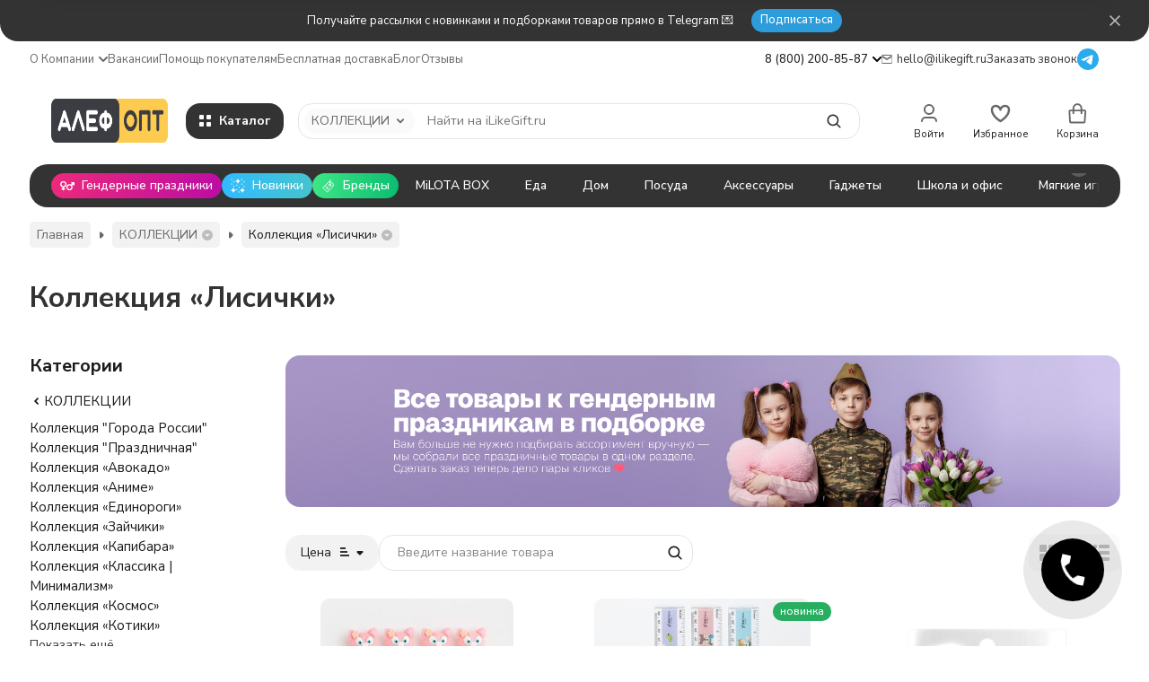

--- FILE ---
content_type: text/css
request_url: https://ilikegift.ru/wa-data/public/shop/themes/novashop/css/novashop.plugin.shop-bundling.min.css?v=1.0.0.77
body_size: 900
content:
.page_bundling .bundling-your{display:flex;align-items:center;flex-wrap:wrap}.page_bundling .bundling-your .bundling-your-bundle{width:100%;margin-bottom:10px;border:1px solid var(--light-color)}.page_bundling .bundling-your .bundling-your-bundle-header{background-color:var(--light-color);color:var(--primary-color);font-size:13px}.page_bundling .bundling-your .bundling-your-bundle-header .price{font-weight:500;white-space:nowrap}.page_bundling .bundling-your .bundling-your-bundle-item{position:relative;display:inline-block}.page_bundling .bundling-your .bundling-your-bundle-item .quantity{display:block;border-radius:3px;background-color:#ff3131;color:#fff;top:0;left:0;font-size:10px;padding:0 3px}.page_bundling .bundling-your input.bundling-add2cart{margin-top:0;margin-right:5px;display:inline-block;line-height:1.2;vertical-align:top;padding:8px 14px 9px;cursor:pointer;transition:background-color .2s ease-in-out;text-align:center;text-decoration:none;color:var(--button-text-color);border:1px solid transparent;border-radius:var(--inputs-buttons-border-radius);background-color:var(--button-color);font-weight:500;user-select:none;text-shadow:none;outline:0}@media (min-width:1024px){.page_bundling .bundling-your input.bundling-add2cart:hover{background-color:var(--button-color-hover)}}.page_bundling .bundling-your input.bundling-add2cart.button_active,.page_bundling .bundling-your input.bundling-add2cart:active{background-color:var(--button-color-hover)}.page_bundling .bundling-your input.bundling-add2cart.button_disabled,.page_bundling .bundling-your input.bundling-add2cart:disabled{background:#fafafa;color:#bdbdbd;cursor:default}.page_bundling .product-add-to-cart .bundling-your{margin-top:20px}.page_bundling .bundling h3{font-size:18px;font-weight:500}.page_bundling .bundling-select .bundling-product-link{color:var(--link-color);text-decoration:none;cursor:pointer;font-size:12px;border-color:#f2f2f2;border-radius:3px;transition:color ease-in-out .2s,border-color .2s}.page_bundling .bundling-select .bundling-product-link:hover{border-color:#ccc}.page_bundling .bundling-configurator .bundling-bundle-products table,.page_bundling .bundling-select table{border-collapse:collapse}.page_bundling .bundling-select .bundling-product-quantity{width:100px;line-height:35px}.page_bundling .bundling-select .bundling-product-quantity input{max-width:100%;line-height:1.2;padding:11px 20px;font-size:14px;vertical-align:top;border:1px solid #f2f2f2;border-radius:var(--inputs-buttons-border-radius);background:#fff;outline:0;transition:border-color .2s ease-in-out;width:60px;margin-right:5px}.page_bundling .bundling-select .bundling-product-quantity input:disabled{cursor:default;color:#bdbdbd;border:1px solid #bdbdbd}.page_bundling .bundling-select .bundling-product-quantity input:focus{border-color:#bdbdbd}.page_bundling .bundling-select .bundling-product-quantity input::placeholder{color:#888}.page_bundling .bundling-select select{background-color:#fff;border:1px solid #f2f2f2;border-radius:4px;padding:8px 5px;font-size:12px;line-height:1.2}.page_bundling .bundling-configurator h3{margin-bottom:0}.page_bundling .bundling-configurator .bundling-bundle-title{margin:0}.page_bundling .bundling-configurator .bundling-bundle-title span{display:block;background-color:var(--light-color);color:var(--primary-color);font-size:13px;border:1px solid var(--light-color);border-bottom:0;padding:10px}.page_bundling .bundling-configurator .bundling-bundle-title.selected span{background-color:var(--light-color);font-weight:700}.page_bundling .bundling-configurator .bundling-bundle{margin-top:20px}.page_bundling .bundling-configurator .bundling-bundle-products{border:1px solid var(--light-color);padding:0;margin:0}.page_bundling .bundling-configurator .bundling-bundle-products table tr td{width:auto!important;padding:5px 10px!important}.page_bundling .bundling-configurator .bundling-bundle-products table tr td:first-child{padding-right:0!important;width:auto!important}.page_bundling .bundling-configurator .bundling-bundle-products table tr td:last-child{padding-right:0!important}.page_bundling .bundling-configurator .bundling-bundle-products table tr td a{color:var(--link-color);text-decoration:none;cursor:pointer;transition:color ease-in-out .2s}.page_bundling .bundling-configurator .bundling-bundle-products table tr td .bundling-product-title{font-size:12px}.page_bundling .bundling-configurator .bundling-bundle-products table tr td .bundling-product-title a{display:block;font-size:13px}.page_bundling .bundling-configurator .bundling-bundle-products table tr td .bundling-product-price{font-size:14px;font-weight:500;white-space:nowrap}.page_bundling .bundling-configurator .bundling-bundle-products table tr:last-child td{padding-bottom:0!important}.page_bundling .bundling-configurator .bundling-bundle-products table tr.selected td{background-color:var(--light-color)}

--- FILE ---
content_type: text/css
request_url: https://ilikegift.ru/wa-data/public/shop/themes/novashop/css/novashop.plugin.shop-cartlinks.min.css?v=1.0.0.77
body_size: 594
content:
.cartlinks-plugin-button{color:#686868}.cartlinks-plugin-tooltip{gap:6px}.cartlinks-plugin-button__icon{color:#bdbdbd}.cartlinks-plugin-tooltip-btn{text-decoration:none}@media (max-width:767px){.cartlinks-plugin-button{margin-top:3px;margin-left:unset}.cartlinks-plugin-button__text{display:none}}.cartlinks-plugin-modal .cartlinks-plugin-modal__container{border-radius:15px;height:100vh}.cartlinks-plugin-modal .cartlinks-plugin-modal__overlay{z-index:1000}.cartlinks-plugin-modal .cartlinks-plugin-modal__header{background-color:unset;border:0;padding:30px 40px}.cartlinks-plugin-modal .cartlinks-plugin-modal__content{padding:0 40px 81px}.cartlinks-plugin-modal .cartlinks-plugin-modal__item img{max-width:74px;border-radius:10px}.cartlinks-plugin-modal .cartlinks-plugin-modal__footer{padding-bottom:30px;position:absolute;width:647px;background:#fff;bottom:0}.cartlinks-plugin-modal .cartlinks-plugin-modal__item-total{min-width:100px;text-align:end}.cartlinks-plugin-modal .cartlinks-plugin-modal__btn{display:inline-block;line-height:1.2;vertical-align:top;padding:8px 14px 9px;cursor:pointer;transition:background-color .2s ease-in-out;text-align:center;text-decoration:none;color:var(--button-text-color);border:1px solid transparent;border-radius:var(--inputs-buttons-border-radius);background-color:var(--button-color);font-weight:500;user-select:none;text-shadow:none;outline:0}@media (min-width:1024px){.cartlinks-plugin-modal .cartlinks-plugin-modal__btn:hover{background-color:var(--button-color-hover)}}.cartlinks-plugin-modal .cartlinks-plugin-modal__btn.button_active,.cartlinks-plugin-modal .cartlinks-plugin-modal__btn:active{background-color:var(--button-color-hover)}.cartlinks-plugin-modal .cartlinks-plugin-modal__btn.button_disabled,.cartlinks-plugin-modal .cartlinks-plugin-modal__btn:disabled{background:#fafafa;color:#bdbdbd;cursor:default}.cartlinks-plugin-modal .cartlinks-plugin-modal__item-sku-code{max-width:74px}@media (max-width:1023px){.cartlinks-plugin-modal .cartlinks-plugin-modal__container{width:100%;border-radius:0}.cartlinks-plugin-modal .cartlinks-plugin-modal__header{padding:20px}.cartlinks-plugin-modal .cartlinks-plugin-modal__content{padding:0 20px 71px}.cartlinks-plugin-modal .cartlinks-plugin-modal__footer{padding-bottom:20px;width:calc(100% - 40px)}}@media (max-width:767px){.cartlinks-plugin-modal .cartlinks-plugin-modal__content{padding-bottom:107px}.cartlinks-plugin-modal .cartlinks-plugin-modal__footer{flex-flow:column;align-items:center}.cartlinks-plugin-modal .cartlinks-plugin-modal__btn{margin-left:unset}}

--- FILE ---
content_type: text/css
request_url: https://ilikegift.ru/wa-data/public/shop/themes/novashop/css/novashop.plugin.shop-listfeatures.min.css?v=1.0.0.77
body_size: 49
content:
.page_listfeatures .listfeatures{display:block}.page_listfeatures .listfeatures tbody{display:flex;flex-direction:column;gap:4px}.page_listfeatures .listfeatures tr{display:block;line-height:20px}.page_listfeatures .listfeatures td{display:inline-block;line-height:1.2;padding:0}.page_listfeatures .listfeatures td.name{color:#979797;margin-right:.4em}

--- FILE ---
content_type: text/css
request_url: https://ilikegift.ru/wa-data/public/shop/themes/novashop/css/novashop.plugin.shop-sfl.min.css?v=1.0.0.77
body_size: 495
content:
.seofilters-links{display:flex;flex-direction:column;gap:8px}.seofilters-links__group{position:relative}.seofilters-links__header{margin-bottom:10px;font-weight:700}.seofilters-links__wrapper{position:relative}.seofilters-links__slider{margin:-16px;padding:16px}.seofilters-links__slider::after,.seofilters-links__slider::before{position:absolute;top:0;bottom:0;content:"";z-index:2}.seofilters-links__slider::before{left:0;right:auto;background:linear-gradient(to left,#ffffff00,#fff)}.seofilters-links__slider::after{left:auto;right:0;background:linear-gradient(to right,#ffffff00,#fff)}@media (max-width:1023px){.seofilters-links__slider::after,.seofilters-links__slider::before{width:15px}}.seofilters-links__slider::after,.seofilters-links__slider::before{width:16px}.seofilters-links__prev{left:0}.seofilters-links__next{right:0}.seofilters-links__next,.seofilters-links__prev{position:absolute;top:15px;bottom:0;display:flex;justify-content:center;align-items:center;color:#686868;border-radius:99px;height:32px;width:32px;background-color:rgba(255,255,255,.2);margin:0;backdrop-filter:blur(5px);transition:opacity .2s ease-in-out;opacity:0;border:1px solid #f2f2f2;user-select:none;z-index:3;cursor:pointer;outline:0}.seofilters-links__slider.swiper-initialized .seofilters-links__next,.seofilters-links__slider.swiper-initialized .seofilters-links__prev{opacity:1}.seofilters-links__slider.swiper-initialized .seofilters-links__next.swiper-button-disabled,.seofilters-links__slider.swiper-initialized .seofilters-links__prev.swiper-button-disabled{opacity:0}.seofilters-links__item{display:flex;width:auto;margin-right:8px}.seofilters-links__link{padding:6px 12px;color:#1b1b1b}.seofilters-links__link_current,.seofilters-links__link_current:hover{color:#fff;background-color:var(--primary-color)}

--- FILE ---
content_type: image/svg+xml
request_url: https://ilikegift.ru/wa-data/public/shop/themes/novashop/img/bottom_bar_link_1.svg?v1766635156
body_size: 448
content:
<?xml version="1.0" encoding="UTF-8"?>
<svg id="_Слой_1" data-name="Слой 1" xmlns="http://www.w3.org/2000/svg" viewBox="0 0 150 150">
  <defs>
    <style>
      .cls-1 {
        fill: #fff;
      }
    </style>
  </defs>
  <path class="cls-1" d="M66.48,59.51c0-18.16-14.72-32.88-32.88-32.88S.71,41.36.71,59.51c0,15.84,11.2,29.06,26.11,32.18-.03.16-.04.33-.04.49v8.33h-8.77c-1.61,0-2.92,1.31-2.92,2.92v7.79c0,1.61,1.31,2.92,2.92,2.92h8.77v6.29c0,1.61,1.31,2.92,2.92,2.92h7.79c1.61,0,2.92-1.31,2.92-2.92v-6.29h8.77c1.61,0,2.92-1.31,2.92-2.92v-7.79c0-1.61-1.31-2.92-2.92-2.92h-8.77v-8.33c0-.17-.02-.33-.04-.49,14.91-3.12,26.11-16.34,26.11-32.18ZM33.59,79c-10.76,0-19.49-8.72-19.49-19.49s8.72-19.49,19.49-19.49,19.49,8.72,19.49,19.49-8.72,19.49-19.49,19.49Z"/>
  <path class="cls-1" d="M146.36,37.51h-28.25c-1.61,0-2.92,1.31-2.92,2.92v7.79c0,1.61,1.31,2.92,2.92,2.92h7.9l-11.35,11.35c-5.02-3.1-10.93-4.9-17.27-4.9-18.16,0-32.88,14.72-32.88,32.88s14.72,32.88,32.88,32.88,32.88-14.72,32.88-32.88c0-6.89-2.12-13.28-5.74-18.57l11.11-11.11v7.88c0,1.61,1.31,2.92,2.92,2.92h7.79c1.61,0,2.92-1.31,2.92-2.92v-28.25c0-1.61-1.31-2.92-2.92-2.92ZM97.39,109.97c-10.76,0-19.49-8.72-19.49-19.49s8.72-19.49,19.49-19.49,19.49,8.72,19.49,19.49-8.72,19.49-19.49,19.49Z"/>
</svg>